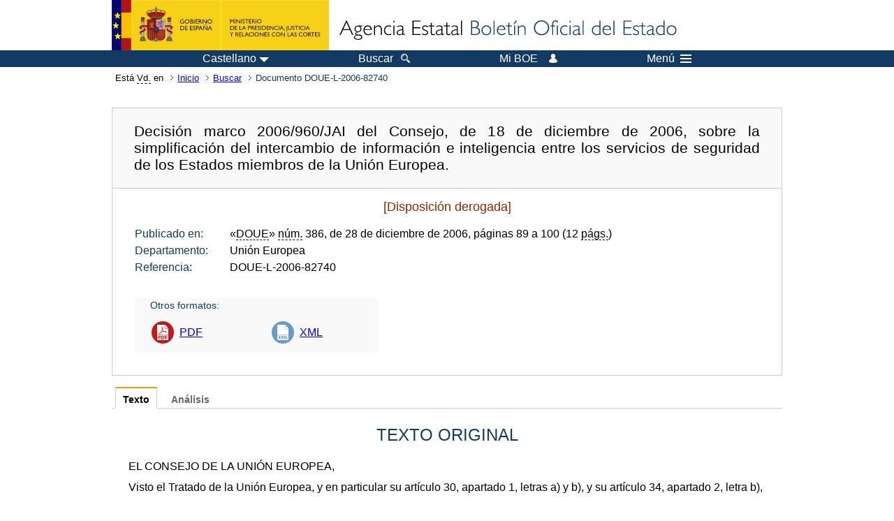

--- FILE ---
content_type: text/html; charset=UTF-8
request_url: https://www.boe.es/buscar/doc.php?id=DOUE-L-2006-82740
body_size: 50883
content:
<!DOCTYPE html>
<html lang="es">
  <head>
    <meta charset="utf-8" />
    <meta http-equiv="X-UA-Compatible" content="IE=edge" />
    <meta name="format-detection" content="telephone=no">
    <meta name="Description" content="DOUE-L-2006-82740 Decisión marco 2006/960/JAI del Consejo, de 18 de diciembre de 2006, sobre la simplificación del intercambio de información e inteligencia entre los servicios de seguridad de los Estados miembros de la Unión Europea." />
    <title>BOE.es - DOUE-L-2006-82740 Decisión marco 2006/960/JAI del Consejo, de 18 de diciembre de 2006, sobre la simplificación del intercambio de información e inteligencia entre los servicios de seguridad de los Estados miembros de la Unión Europea.</title>
    <link rel="shortcut icon" href="/favicon.ico" />
    <link rel="icon" href="/favicon.ico" type="image/x-icon" />
    <link rel="apple-touch-icon" href="/apple-touch-icon.png">
    <base target="_top" />
    <link type="text/css" href="/estilos/boe.css" rel="stylesheet"/>
    <link rel="stylesheet" href="/estilos/diario-boe.css" type="text/css">
    <link rel="stylesheet" href="/estilos/texto.css" type="text/css">
  
    <link rel="canonical" href="https://www.boe.es/buscar/doc.php?id=DOUE-L-2006-82740"/>
    <!--[if lt IE 10]>
    <link rel="stylesheet" type="text/css" href="/estilos/boe_ie9.css" />
    <![endif]-->
    <!--[if lt IE 9]>
    <link rel="stylesheet" type="text/css" href="/estilos/boe_ie8.css" />
    <![endif]-->
    <meta name="viewport" content="width=device-width, initial-scale=1.0" />
  </head>
  <body>
    <div id="header">
      <h1 class="fuera">Agencia Estatal Bolet&iacute;n Oficial del Estado</h1>
      <ul class="fuera">
        <li><a accesskey="c" href="#contenedor" tabindex="-1">Ir a contenido</a></li>
        <li><a accesskey="5" href="/diario_boe/" tabindex="-1">Consultar el diario oficial BOE</a></li>
      </ul>
      <div id="logosInicio">
        <span id="logoPresidenciaMovil"><a href="https://www.mpr.gob.es/" title="Ir al Ministerio de la Presidencia"><img src="/imagenes/logoMPRmovil.png" srcset="/imagenes/logoMPRmovil.svg" alt="Ministerio de la Presidencia"></a></span>
        <span id="logoPresidencia"><a href="https://www.mpr.gob.es/" title="Ir al Ministerio de la Presidencia"><img src="/imagenes/logoMPR.png" srcset="/imagenes/logoMPR.svg" alt="Ministerio de la Presidencia"></a></span>

        <span id="logoAgencia"><a accesskey="1" href="/" title="Ir a la p&aacute;gina de inicio"><img src="/imagenes/logoBOE.gif" srcset="/imagenes/logoBOE.svg" alt="Agencia Estatal Bolet&iacute;n Oficial del Estado"></a></span>
        
      </div> <!-- #logosInicio -->
    </div> <!-- #header -->
    <div id="top" class="banda-menu">
    <div class="menu-wrapper">
      <div id="logo-movil-boe-container">
        <a href="/" title="Ir a la p&aacute;gina de inicio"><img alt="Agencia Estatal Bolet&iacute;n Oficial del Estado" src="/imagenes/logoBlanco128.png"></a>
      </div>
      <ul class="menu">
        <li class="menu-item menu-idiomas">
          <div id="selector-idioma">
            <span class="fuera">Idioma actual:</span>
            <input id="activar-idiomas" type="checkbox" class="fuera">
            <label class="idioma-actual" for="activar-idiomas" title="Idiomas: Haga clic o utilice barra espaciadora para abrir o cerrar opciones"><span class="descripcion-idioma pc tablet">Castellano</span><span class="fuera"> / </span><span class="descripcion-idioma movil">es</span><span class="triangulo"><span></span></span></label>
            <p class="fuera">Puede seleccionar otro idioma:</p>
            <ul id="lista-idiomas">
              <li><a href="doc.php?lang=es&amp;id=DOUE-L-2006-82740" lang="es" hreflang="es"><span aria-hidden="true" class="idioma"><abbr title="espa&ntilde;ol/castellano">es</abbr><span class="fuera"> / </span><em>Castellano</em></span></a></li>
              <li><a href="doc.php?lang=ca&amp;id=DOUE-L-2006-82740" lang="ca" hreflang="ca"><span aria-hidden="true" class="idioma"><abbr title="catal&agrave;">ca</abbr><span class="fuera"> / </span><em>Catal&agrave;</em></span></a></li>
              <li><a href="doc.php?lang=gl&amp;id=DOUE-L-2006-82740" lang="gl" hreflang="gl"><span aria-hidden="true" class="idioma"><abbr title="galego">gl</abbr><span class="fuera"> / </span><em>Galego</em></span></a></li>
              <li><a href="doc.php?lang=eu&amp;id=DOUE-L-2006-82740" lang="eu" hreflang="eu"><span aria-hidden="true" class="idioma"><abbr title="euskara">eu</abbr><span class="fuera"> / </span><em>Euskara</em></span></a></li>
              <li><a href="doc.php?lang=va&amp;id=DOUE-L-2006-82740" lang="ca-valencia" hreflang="ca-valencia"><span aria-hidden="true" class="idioma"><abbr title="valenci&agrave;">va</abbr><span class="fuera"> / </span><em>Valenci&agrave;</em></span></a></li>
              <li><a href="doc.php?lang=en&amp;id=DOUE-L-2006-82740" lang="en" hreflang="en"><span aria-hidden="true" class="idioma"><abbr title="english">en</abbr><span class="fuera"> / </span><em>English</em></span></a></li>
              <li><a href="doc.php?lang=fr&amp;id=DOUE-L-2006-82740" lang="fr" hreflang="fr"><span aria-hidden="true" class="idioma"><abbr title="fran&ccedil;ais">fr</abbr><span class="fuera"> / </span><em>Fran&ccedil;ais</em></span></a></li>
            </ul>
          </div>
        </li>
        <li class="menu-item resto">
          <a accesskey="4" href="/buscar/"><span class="botonBuscar">Buscar</span></a>
        </li>
        <li class="menu-item resto">
          <a href="/mi_boe/">
            <span class="botonMiBOE">Mi BOE <span class="luz">Desconectado.<br/>Pulse para acceder al servicio 'Mi BOE'</span></span>
          </a>
        </li>
        <li class="menu-item movil buscar">
          <a href="/buscar/">
            <img alt="Buscar" src="/imagenes/logoBuscar.png" srcset="/imagenes/logoBuscar.svg">
          </a>
        </li>
        <li class="menu-item movil">
          <a href="/mi_boe/">
            <img alt="Mi BOE" src="/imagenes/logoMiBOE.png" srcset="/imagenes/logoMiBOE.svg">
          </a>
        </li>
        <li class="menu-item menu-menu"><!--  -->
          <input id="activar-menu" name="activar" type="checkbox" title="Desplegar men&uacute;" class="fuera">
          <label class="click-desplegar resto" for="activar-menu" title="Men&uacute;: Haga clic o utilice barra espaciadora para abrir o cerrar opciones">Men&uacute;
            <span></span>
            <span></span>
            <span></span>
          </label>
          <input id="activar-menu-movil" name="activar" type="checkbox" title="Desplegar men&uacute;">
          <label class="click-desplegar movil" for="activar-menu-movil"><em>Men&uacute;</em>
            <span></span>
            <span></span>
            <span></span>
          </label>
          <div class="menu-container">
            <ul class="menu-item-list">
              <li class="menu-item first">
                <p><a href="/index.php#diarios" class="inline">Diarios Oficiales</a></p>
                <ul class="sub-menu">
                  <li><a href="/diario_boe">BOE</a></li>
                  <li><a href="/diario_borme">BORME</a></li>
                  <li><a href="/legislacion/otros_diarios_oficiales.php">Otros diarios oficiales</a></li>
                </ul>
              </li>
              <li class="menu-item">
                <p><a href="/index.php#juridico">Informaci&oacute;n Jur&iacute;dica</a></p>
                <ul class="sub-menu">
                  <li><a href="/legislacion/">Todo el Derecho</a></li>
                  <li><a href="/biblioteca_juridica/">Biblioteca Jur&iacute;dica Digital</a></li>
                </ul>
              </li>
              <li class="menu-item last">
                <p><a href="/index.php#servicios-adicionales">Otros servicios</a></p>
                <ul class="sub-menu">
                  <li><a href="/notificaciones">Notificaciones</a></li>
                  <li><a href="/edictos_judiciales">Edictos judiciales</a></li>
                  <li><a href="https://subastas.boe.es">Portal de subastas</a></li>
                  <li><a href="/anuncios">Anunciantes</a></li>
                  <li><a href="/datosabiertos/api/api.php">Datos abiertos</a></li>
                </ul>
              </li>
            </ul>
          </div> <!-- .menu-container -->
        </li><!--  -->
      </ul>
    </div> <!-- .menu-wrapper -->
    </div> <!-- .banda-menu -->
    <div id="franjaMigas">
      <div class="contMigas">
        <span class="fraseMigas">Est&aacute; <abbr title="usted">Vd.</abbr> en</span>
        <ul class="migas">
          <li><a href="/">Inicio</a></li>
          <li><a href="/buscar/">Buscar</a></li>        <li class="destino">Documento DOUE-L-2006-82740</li>
        </ul>
        <div id="solapa">
        </div><!-- solapa -->
      </div><!-- contMigas -->
    </div> <!-- #franjaMigas -->
    <div id="contenedor">
      <div id="contenido" class="poolBdatos">
<h2 class="fuera">Documento DOUE-L-2006-82740</h2>
<div class="enlacesDoc" id="barraSep">
  <h3 class="documento-tit">Decisión marco 2006/960/JAI del Consejo, de 18 de diciembre de 2006, sobre la simplificación del intercambio de información e inteligencia entre los servicios de seguridad de los Estados miembros de la Unión Europea.</h3>
  <div class="metadatosDoc">
    <div class="metadatos">
      <p class="derogada">[Disposición derogada]</p>
      <dl>
        <dt>Publicado en:</dt>
        <dd>«<abbr title="Diario Oficial de la Unión Europea">DOUE</abbr>» <abbr title="número">núm.</abbr> 386, de 28 de diciembre de 2006, páginas 89 a 100 (12 <abbr title="páginas">págs.</abbr>)</dd>
        <dt>Departamento:</dt>
        <dd>Unión Europea</dd>
        <dt>Referencia:</dt>
        <dd>DOUE-L-2006-82740</dd>
      </dl>
    </div>
    <ul class="enlaces-doc">
      <li class="tit-enlaces">Otros formatos:</li>
      <li class="puntoPDF2">
        <a title="Documento PDF de la publicación original" href="/doue/2006/386/L00089-00100.pdf">PDF</a>
      </li>
      <li class="puntoXML">
        <a target="_blank" href="/buscar/xml.php?id=DOUE-L-2006-82740" title="Texto y metadatos en formato XML">XML</a>
      </li>
    </ul>
  </div>
  <!-- .metadatosDoc -->
</div>
<!-- .enlacesDoc -->
<div class="pretexto">
  <div class="tabs">
    <input name="tabs" type="radio" id="tab-texto" class="input" checked="checked"/>
    <label for="tab-texto" class="label">Texto</label>
    <div id="DOdocText" class="panel">
      <h4>TEXTO ORIGINAL</h4>
      <div id="textoxslt">
        <p class="parrafo">EL CONSEJO DE LA UNIÓN EUROPEA,</p>
        <p class="parrafo">Visto el Tratado de la Unión Europea, y en particular su artículo 30, apartado 1, letras a) y b), y su artículo 34, apartado 2, letra b),</p>
        <p class="parrafo">Vista la iniciativa del Reino de Suecia,</p>
        <p class="parrafo">Visto el dictamen del Parlamento Europeo,</p>
        <p class="parrafo">Considerando lo siguiente:</p>
        <p class="parrafo">(1) Uno de los principales objetivos de la Unión Europea es ofrecer a los ciudadanos un alto grado de seguridad dentro de un espacio de libertad, seguridad y justicia.</p>
        <p class="parrafo">(2) Este objetivo habrá de lograrse previendo y combatiendo la delincuencia mediante una mayor cooperación entre los servicios de seguridad de los Estados miembros, respetando al mismo tiempo los principios y las normas sobre derechos humanos, libertades fundamentales y el Estado de Derecho, principios en los que se basa la Unión Europea y que son comunes a los Estados miembros.</p>
        <p class="parrafo">(3) El intercambio de información e inteligencia sobre la delincuencia y las actividades delictivas es la base de la cooperación policial en la Unión para alcanzar el objetivo general de aumentar la seguridad de sus ciudadanos.</p>
        <p class="parrafo">(4) El oportuno acceso a información e inteligencia que sean fiables y actualizadas es fundamental para que los servicios de seguridad puedan descubrir, prevenir e investigar con éxito delitos y actividades delictivas, en particular en un espacio en el que se han suprimido los controles en las fronteras interiores. Puesto que las actividades delictivas se cometen de forma clandestina, es necesario controlarlas e intercambiar con especial rapidez la información al respecto.</p>
        <p class="parrafo">(5) Es importante que la posibilidad de que los servicios de seguridad obtengan de los demás Estados miembros información e inteligencia sobre los delitos graves y los actos de terrorismo se plantee de manera horizontal, y no en función de las diferencias entre formas de delincuencia, ni en función del reparto de competencias entre autoridades policiales y judiciales.</p>
        <p class="parrafo">(6) Actualmente, los procedimientos formales, las estructuras administrativas y los obstáculos jurídicos establecidos en la legislación de los Estados miembros están limitando gravemente el intercambio rápido y eficaz de información e inteligencia entre los servicios de seguridad. Esta situación es inaceptable para los ciudadanos de la Unión Europea, y, por consiguiente, se pide mayor seguridad y una actuación policial más eficiente, al mismo tiempo que se protegen los derechos humanos.</p>
        <p class="parrafo">(7) Es necesario que los servicios de seguridad puedan solicitar y obtener información e inteligencia de otros Estados miembros en las distintas fases de la investigación, desde la fase de recogida de inteligencia criminal hasta la fase de investigación criminal. Los sistemas de los Estados miembros difieren a este respecto, pero la presente Decisión marco no pretende modificarlos. Sin embargo, sí se propone garantizar, con respecto a algunos tipos de información e inteligencia, que dentro de la Unión determinada información de vital importancia para los servicios de seguridad se intercambie con rapidez.</p>
        <p class="parrafo">(8) La inexistencia de un marco jurídico común para el intercambio rápido y eficaz de información e inteligencia entre los servicios de seguridad de los Estados miembros es una carencia que debe subsanarse, por lo que el Consejo de la Unión Europea considera necesario adoptar un instrumento jurídicamente vinculante sobre la simplificación del intercambio de información e inteligencia. La presente Decisión marco no debe afectar a aquellos instrumentos ya existentes o futuros que permitan ampliar o facilitar los procedimientos de intercambio de información e inteligencia, como el Convenio de 18 de diciembre de 1997 celebrado sobre la base del artículo K.3 del Tratado de la Unión Europea, relativo a la asistencia mutua y la cooperación entre las Administraciones aduaneras (1).</p>
        <p class="parrafo">(9) En lo que se refiere al intercambio de información, la presente Decisión marco se entiende sin perjuicio de los intereses esenciales en materia de seguridad nacional, del desarrollo de una investigación en curso o de la seguridad de personas o actividades de inteligencia específicas en el ámbito de la seguridad del Estado.</p>
        <p class="parrafo">_______________</p>
        <p class="parrafo">(1) DO C 24 de 23.1.1998, p. 2.</p>
        <p class="parrafo">(10) Es importante promover un intercambio de información todo lo amplio posible, especialmente en lo referente a los delitos directa o indirectamente vinculados a la delincuencia organizada y al terrorismo, y de manera que no haga disminuir el necesario nivel de cooperación entre los Estados miembros según los acuerdos existentes.</p>
        <p class="parrafo">(11) Al perseguir el interés común de los Estados miembros de luchar contra la delincuencia transfronteriza debe hallarse un equilibrio adecuado entre la rapidez y eficacia de la cooperación policial y los principios y normas acordados en materia de protección de datos, libertades fundamentales, derechos humanos y libertades individuales.</p>
        <p class="parrafo">(12) En la Declaración sobre la lucha contra el terrorismo, adoptada por el Consejo Europeo en su sesión del 25 de marzo de 2004, el Consejo Europeo encargó al Consejo que estudiara medidas para la simplificación del intercambio de información e inteligencia entre los servicios de seguridad de los Estados miembros.</p>
        <p class="parrafo">(13) Por lo que respecta a Islandia y Noruega, la presente Decisión marco constituye un desarrollo de las disposiciones del acervo de Schengen que pertenecen al ámbito del artículo 1 de la Decisión 1999/437/CE del Consejo, de 17 de mayo de 1999, relativa a determinadas normas de desarrollo del Acuerdo celebrado por el Consejo de la Unión Europea con la República de Islandia y el Reino de Noruega sobre la asociación de estos dos Estados a la ejecución, aplicación y desarrollo del acervo de Schengen (1). En la presente Decisión marco se han seguido los procedimientos establecidos en dicho Acuerdo.</p>
        <p class="parrafo">(14) Por lo que respecta a Suiza, la presente Decisión marco constituye un desarrollo de las disposiciones del acervo de Schengen, en los términos del Acuerdo firmado entre la Unión Europea, la Comunidad Europea y la Confederación Suiza en relación con la asociación de la Confederación Suiza a la ejecución, aplicación y desarrollo del acervo de Schengen, que entra en el ámbito contemplado en el artículo 1 (H) de la Decisión 1999/437/CE interpretado conjuntamente con el apartado 1 del artículo 4 de la Decisión 2004/860/CE del Consejo, de 25 de octubre de 2004, relativa a la firma, en nombre de la Comunidad Europea y a la aplicación provisional de determinadas disposiciones de dicho Acuerdo (2), y con el apartado 1 del artículo 4 de la Decisión 2004/849/CE del Consejo, de 25 de octubre de 2004, relativa a la firma, en nombre de la Unión Europea, y a la aplicación provisional de determinadas disposiciones de dicho Acuerdo (3).</p>
        <p class="parrafo">HA ADOPTADO LA PRESENTE DECISIÓN MARCO:</p>
        <p class="parrafo">TÍTULO I</p>
        <p class="parrafo">ÁMBITO DE APLICACIÓN Y DEFINICIONES</p>
        <p class="parrafo">Artículo 1</p>
        <p class="parrafo">Objetivo y ámbito de aplicación</p>
        <p class="parrafo">1. El objetivo de la presente Decisión marco es establecer las normas en virtud de las cuales los servicios de seguridad de los Estados miembros puedan intercambiar de forma rápida y eficaz la información e inteligencia disponibles para llevar a cabo investigaciones criminales u operaciones de inteligencia criminal.</p>
        <p class="parrafo">2. La presente Decisión marco se entenderá sin perjuicio de los acuerdos bilaterales o multilaterales entre los Estados miembros y terceros países y de los instrumentos de la Unión Europea sobre asistencia jurídica mutua y reconocimiento mutuo de las resoluciones en materia penal, incluida cualquier condición establecida por terceros países relativa al uso de la información una vez facilitada.</p>
        <p class="parrafo">3. La presente Decisión marco se refiere a toda la información e inteligencia, tal como se define en la letra d) del artículo 2. No impone a los Estados miembros obligación alguna de recoger y almacenar información e inteligencia con el objetivo de facilitarla a los servicios de seguridad competentes de otro Estado Miembro.</p>
        <p class="parrafo">4. La presente Decisión marco no impone a los Estados miembros obligación alguna de facilitar información e inteligencia para que se utilice como prueba ante una autoridad judicial, ni confiere derecho alguno a utilizar dicha información o inteligencia con ese fin. Cuando un Estado miembro haya obtenido información o inteligencia de conformidad con la presente Decisión marco y desee utilizarla como prueba ante una autoridad judicial, deberá obtener el consentimiento del Estado miembro que haya facilitado la información o inteligencia empleando, cuando resulte necesario en virtud de la legislación nacional del Estado miembro que haya facilitado la información o inteligencia, los instrumentos vigentes sobre cooperación judicial entre los Estados miembros. No será necesario recabar dicho consentimiento si el Estado miembro requerido ya hubiera accedido, en el momento de la transmisión de la inteligencia o información, a que ésta se utilizara como prueba.</p>
        <p class="parrafo">5. La presente Decisión marco no impone al Estado miembro que recibe la solicitud de información o inteligencia obligación alguna de obtenerla mediante medidas coercitivas, definidas de conformidad con la legislación nacional.</p>
        <p class="parrafo">___________________</p>
        <p class="parrafo">(1) DO L 176 de 10.7.1999, p. 31.</p>
        <p class="parrafo">(2) DO L 370 de 17.12.2004, p. 78.</p>
        <p class="parrafo">(3) DO L 368 de 15.12.2004, p. 26.</p>
        <p class="parrafo">6. Cuando lo permita su legislación nacional, y de conformidad con ella, los Estados miembros facilitarán información o inteligencia obtenida con anterioridad a la solicitud mediante medidas coercitivas.</p>
        <p class="parrafo">7. La presente Decisión marco no supondrá modificación de la obligación de respetar los derechos fundamentales y los principios jurídicos básicos plasmados en el artículo 6 del Tratado de la Unión Europea, ni se verá afectada ninguna obligación que incumba a los servicios de seguridad a este respecto.</p>
        <p class="parrafo">Artículo 2</p>
        <p class="parrafo">Definiciones</p>
        <p class="parrafo">A efectos de la presente Decisión marco se entenderá por:</p>
        <p class="parrafo">a) servicio de seguridad competente: la autoridad nacional policial, aduanera u otra, autorizada según el Derecho interno a descubrir, prevenir e investigar delitos y actividades delictivas y a ejercer la autoridad y adoptar medidas coercitivas en el contexto de esas actividades. Las agencias o unidades que traten especialmente cuestiones de seguridad nacional no quedan cubiertas por el concepto de «servicio de seguridad competente». A más tardar el18 de diciembre de 2007, cada Estado miembro indicará mediante una declaración, que quedará depositada en la Secretaría General del Consejo, qué autoridades están comprendidas en el concepto de «servicio de seguridad competente». Esta declaración podrá modificarse en cualquier momento.</p>
        <p class="parrafo">b) investigación criminal: fase del procedimiento dentro de la cual los servicios de seguridad o las autoridades judiciales competentes, incluido el Ministerio fiscal, adoptan medidas para el establecimiento y averiguación de los hechos, los sospechosos y las circunstancias en relación con uno o varios actos delictivos concretos comprobados.</p>
        <p class="parrafo">c) operación de inteligencia criminal: fase del procedimiento que no ha alcanzado aún la fase de investigación criminal, dentro de la cual el Derecho interno autoriza a un servicio de seguridad competente a recoger, tratar y analizar información sobre delitos o actividades delictivas para establecer si se han cometido actos delictivos concretos o se pueden cometer en el futuro.</p>
        <p class="parrafo">d) información y/o inteligencia:</p>
        <p class="parrafo">i) todo tipo de información o datos en poder de los servicios de seguridad;</p>
        <p class="parrafo">y</p>
        <p class="parrafo">ii) todo tipo información o datos en poder de autoridades públicas o entes privados, de la que puedan disponer los servicios de seguridad sin tener que utilizar medidas coercitivas de conformidad con el artículo 1, apartado 5.</p>
        <p class="parrafo">e) delitos enumerados en el artículo 2, apartado 2, de la Decisión Marco 2002/584/JAI, de 13 de junio de 2002, relativa a la orden de detención europea (1) (denominados en lo sucesivo «delitos enumerados en el artículo 2, apartado 2, de la Decisión marco 2002/584/JAI»): los delitos contemplados en la legislación nacional que corresponden o equivalen a los enumerados en dicha disposición.</p>
        <p class="parrafo">TÍTULO II</p>
        <p class="parrafo">INTERCAMBIO DE INFORMACIÓN E INTELIGENCIA</p>
        <p class="parrafo">Artículo 3</p>
        <p class="parrafo">Suministro de información e inteligencia</p>
        <p class="parrafo">1. Los Estados miembros garantizarán que la información e inteligencia puedan facilitarse a los servicios de seguridad competentes de otros Estados miembros con arreglo a la presente Decisión marco.</p>
        <p class="parrafo">2. Se facilitará información e inteligencia a petición de los servicios de seguridad competentes que, actuando de conformidad con los poderes que le haya conferido el Derecho interno, lleven a cabo una investigación criminal o una operación de inteligencia criminal.</p>
        <p class="parrafo">3. Los Estados miembros garantizarán que el suministro de información e inteligencia a los servicios de seguridad competentes de otros Estados miembros no esté supeditado a condiciones más estrictas que las aplicables a escala nacional para el suministro y la solicitud de información e inteligencia. En particular, los Estados miembros no supeditarán a la obtención de una aprobación o autorización judicial el suministro, por parte del servicio de seguridad nacional competente a un servicio de seguridad competente de otro Estado miembro, de información o inteligencia a la que el servicio de seguridad competente requerido habría podido acceder sin aprobación o autorización judicial si se tratara de un procedimiento interno.</p>
        <p class="parrafo">4. Cuando, con arreglo al Derecho nacional del Estado miembro requerido, el servicio de seguridad competente requerido sólo pueda acceder a la información o inteligencia solicitada al amparo de una aprobación o autorización de una autoridad judicial, el servicio de seguridad competente requerido tendrá la obligación de solicitar a la autoridad judicial competente una aprobación o autorización de acceso y de intercambio de la información solicitada. En su resolución, la autoridad judicial competente del Estado miembro requerido aplicará los mismos criterios, sin perjuicio del artículo 10, apartados 1 y 2, que si se tratara de un asunto exclusivamente interno.</p>
        <p class="parrafo">____________________</p>
        <p class="parrafo">(1) DO L 190 de 18.7.2002, p. 1.</p>
        <p class="parrafo">5. Cuando la información o inteligencia solicitada se haya obtenido de otro Estado miembro o de un tercer país y esté sujeta a la regla de la especialidad, su transmisión al servicio de seguridad competente de otro Estado miembro únicamente podrá realizarse con el consentimiento del Estado miembro o del tercer país que proporcionó dicha información o inteligencia.</p>
        <p class="parrafo">Artículo 4</p>
        <p class="parrafo">Plazos para el suministro de información e inteligencia</p>
        <p class="parrafo">1. Los Estados miembros se dotarán de procedimientos que les permitan responder en el plazo máximo de ocho horas a las solicitudes urgentes de información e inteligencia relativas a delitos enumerados en el artículo 2, apartado 2, de la Decisión marco 2002/584/JAI, cuando la información o inteligencia solicitada se encuentre en una base de datos a la que tenga acceso directo un servicio de seguridad.</p>
        <p class="parrafo">2. En caso de que el servicio de seguridad competente requerido no pueda responder en el plazo de ocho horas, comunicará los motivos por medio del formulario cuyo modelo se recoge en el anexo A. Si el suministro de la información o inteligencia solicitadas dentro del plazo de ocho horas supone una carga desproporcionada para el servicio de seguridad competente requerido, éste podrá aplazar dicho suministro. En tal caso, deberá informar inmediatamente al servicio de seguridad competente requirente de tal aplazamiento y proporcionarle la información o inteligencia solicitadas lo antes posible y, a más tardar, en un plazo de tres días. La aplicación de las disposiciones en virtud del presente apartado se revisará a más tardar el19 de diciembre de 2009</p>
        <p class="parrafo">3. Los Estados miembros deberán asegurarse de que se responda en un plazo de una semana a las solicitudes no urgentes de información e inteligencia relativas a los delitos enumerados en el artículo 2, apartado 2, de la Decisión marco 2002/584/JAI, siempre que la información o inteligencia solicitada se encuentre en una base de datos a la que un servicio de seguridad tenga acceso directo. En caso de que el servicio de seguridad competente requerido no pueda responder en el plazo de una semana, comunicará los motivos por medio del formulario cuyo modelo se recoge en el anexo A.</p>
        <p class="parrafo">4. En todos los demás casos, los Estados miembros velarán por que la información solicitada se comunique al servicio de seguridad competente requirente en el plazo de 14 días. En caso de que el servicio de seguridad competente requerido no pueda responder en el plazo de 14 días, comunicará los motivos por medio del formulario cuyo modelo se recoge en el anexo A.</p>
        <p class="parrafo">Artículo 5</p>
        <p class="parrafo">Solicitudes de información e inteligencia</p>
        <p class="parrafo">1. Se podrá solicitar información e inteligencia a efectos de descubrimiento, prevención o investigación de un delito cuando existan razones de hecho para creer que otro Estado miembro dispone de información e inteligencia pertinente. La petición deberá exponer dichas razones de hecho y explicar para qué fin se solicita la información o inteligencia y la vinculación existente entre ese fin y la persona objeto de la información o inteligencia.</p>
        <p class="parrafo">2. El servicio de seguridad competente requirente se abstendrá de solicitar más información o inteligencia de la necesaria para el fin que persigue la solicitud y de establecer plazos más cortos de los necesarios para dicho fin.</p>
        <p class="parrafo">3. Las solicitudes de información o inteligencia contendrán al menos la información indicada en el anexo B.</p>
        <p class="parrafo">Artículo 6</p>
        <p class="parrafo">Cauces y lengua de comunicación</p>
        <p class="parrafo">1. El intercambio de información e inteligencia en virtud de la presente Decisión marco se llevará a cabo a través de cualquiera de los cauces de cooperación policial internacional existentes. La lengua utilizada para la solicitud y el intercambio de información será la aplicable para el cauce utilizado. Al realizar las declaraciones a que se refiere el artículo 2, letra a), los Estados miembros facilitarán asimismo a la Secretaría General del Consejo los datos de los puntos de contacto a los que pueden enviarse solicitudes en caso de urgencia. Estos datos podrán modificarse en cualquier momento. La Secretaría General del Consejo comunicará las declaraciones recibidas a los Estados miembros y a la Comisión.</p>
        <p class="parrafo">2. La información o inteligencia se intercambiará también con Europol de conformidad con el Convenio basado en el artículo K.3 del Tratado de la Unión Europea, por el que se crea una Oficina Europea de Policía (Convenio Europol) (1) y con Eurojust de conformidad con la Decisión 2002/187/JAI del Consejo, de 28 de febrero de 2002, por la que se crea Eurojust para reforzar la lucha contra las formas graves de delincuencia (2), en la medida en que el intercambio se refiera a un delito o una actividad delictiva que entre en sus respectivas competencias.</p>
        <p class="parrafo">____________________</p>
        <p class="parrafo">(1) DO C 316 de 27.11.1995, p. 2. Convenio cuya última modificación la constituye el Protocolo establecido sobre la base del artículo 43, apartado 1, del Convenio Europol (DO C 2 de 6.1.2004, p. 3).</p>
        <p class="parrafo">(2) DO L 63 de 6.3.2002, p. 1. Decisión cuya última modificación la constituye la Decisión 2003/659/JAI (DO L 245 de 29.9.2003, p. 44).</p>
        <p class="parrafo">Artículo 7</p>
        <p class="parrafo">Intercambio espontáneo de información e inteligencia</p>
        <p class="parrafo">1. No obstante lo dispuesto en el artículo 10, y sin necesidad de solicitud previa, los servicios de seguridad competentes de un Estado miembro facilitarán a los servicios de seguridad competentes de los demás Estados miembros interesados información e inteligencia cuando haya razones de hecho para creer que esa información e inteligencia pueden ayudar al descubrimiento, la prevención o la investigación de delitos enumerados en el artículo 2, apartado 2, de la Decisión marco 2002/584/JAI. Las modalidades de este intercambio espontáneo se regirán por la legislación nacional de los Estados miembros que faciliten la información.</p>
        <p class="parrafo">2. El suministro de información e inteligencia se limitará a lo que se considere pertinente y necesario para el descubrimiento, prevención o investigación satisfactorios del delito o actividad delictiva de que se trate.</p>
        <p class="parrafo">Artículo 8</p>
        <p class="parrafo">Protección de datos</p>
        <p class="parrafo">1. Los Estados miembros velarán por que las reglas sobre protección de datos establecidas a efectos de la utilización de los cauces de comunicación a que se refiere el artículo 6, apartado 1, se apliquen también al procedimiento de intercambio de información e inteligencia previsto en la presente Decisión marco.</p>
        <p class="parrafo">2. La utilización de la información e inteligencia que hayan sido intercambiadas de manera directa o bilateral con arreglo a la presente Decisión marco estará sujeta a las disposiciones nacionales sobre protección de datos del Estado miembro receptor, en el cual dichas información e inteligencia estarán sujetas a las mismas normas de protección que si hubieran sido recabadas en el propio Estado miembro. Los datos personales que sean objeto de tratamiento en el contexto de la aplicación de la presente Decisión marco estarán protegidos de conformidad con el Convenio del Consejo de Europa de 28 de enero de 1981 para la protección de las personas con respecto al tratamiento automatizado de datos de carácter personal y, para los Estados miembros que lo hayan ratificado, su Protocolo adicional, de 8 de noviembre de 2001, relativo a las autoridades de control y los tránsitos transfronterizos de datos. También deberán tenerse en cuenta los principios de la Recomendación R (87) 15 del Consejo de Europa, dirigida a regular la utilización de datos de carácter personal en el sector de la policía, cuando los servicios de seguridad manejen datos personales obtenidos en virtud de la presente Decisión marco.</p>
        <p class="parrafo">3. Los servicios de seguridad competentes del Estado miembro al que se hayan proporcionado información e inteligencia en virtud de la presente Decisión marco sólo podrán utilizarlas para los fines para los cuales fueron facilitadas, de conformidad con lo dispuesto en la presente Decisión marco, o para prevenir una amenaza grave e inminente a la seguridad pública; el tratamiento de dicha información para otros fines sólo se permitirá con la autorización previa del Estado miembro transmisor y estará sujeto a la legislación nacional del Estado miembro receptor. La autorización podrá concederse siempre y cuando así lo permita la legislación del Estado miembro transmisor.</p>
        <p class="parrafo">4. El servicio de seguridad competente que facilite información e inteligencia de conformidad con la presente Decisión marco podrá, con arreglo a su Derecho interno, imponer condiciones para el uso de la información e inteligencia al servicio de seguridad competente destinatario. También podrá imponer condiciones relativas a la notificación de los resultados de la investigación criminal o de la operación de inteligencia criminal en cuyo contexto se haya producido el intercambio de información e inteligencia. El servicio de seguridad competente receptor estará obligado a respetar dichas condiciones salvo en aquellos casos en que el Derecho nacional establezca excepciones a esas limitaciones en beneficio de las autoridades judiciales, de los órganos legislativos o de cualquier otro órgano independiente creado en virtud de la ley y encargado de la supervisión de los servicios de seguridad competentes. En dichos casos, sólo se podrá utilizar la información e inteligencia previa consulta al Estado miembro transmisor, cuyos intereses y opiniones se tendrán en cuenta en la medida de lo posible. En casos específicos, el Estado miembro transmisor podrá pedir al Estado miembro receptor explicaciones sobre el uso y posterior tratamiento de la información e inteligencia transmitida.</p>
        <p class="parrafo">Artículo 9</p>
        <p class="parrafo">Confidencialidad</p>
        <p class="parrafo">Los servicios de seguridad competentes tendrán debidamente en cuenta, en cada uno de los intercambios de información o inteligencia, las obligaciones en materia de secreto de la investigación. Para ello, los servicios de seguridad competentes garantizarán, de conformidad con su Derecho interno, la confidencialidad de toda la información e inteligencia de carácter confidencial que se haya facilitado.</p>
        <p class="parrafo">Artículo 10</p>
        <p class="parrafo">Motivos para no comunicar información o inteligencia</p>
        <p class="parrafo">1. Sin perjuicio de lo dispuesto en el artículo 3, apartado 3, los servicios de seguridad competentes sólo podrán negarse a facilitar información o inteligencia cuando razones de hecho hagan suponer que el suministro de la información o inteligencia:</p>
        <p class="parrafo">a) perjudicaría intereses esenciales en materia de seguridad nacional del Estado miembro requerido,</p>
        <p class="parrafo">o</p>
        <p class="parrafo">b) comprometería el éxito de una investigación en curso o de una operación de inteligencia criminal o la seguridad de las personas,</p>
        <p class="parrafo">o</p>
        <p class="parrafo">c) sería claramente desproporcionado o irrelevante para el fin que persigue la solicitud.</p>
        <p class="parrafo">2. Cuando la solicitud se refiera a un delito castigado con pena de prisión igual o inferior a un año con arreglo a la legislación del Estado miembro requerido, el servicio de seguridad competente podrá negarse a facilitar la información o inteligencia requerida.</p>
        <p class="parrafo">3. El servicio de seguridad competente se negará a facilitar la información o inteligencia solicitadas si la autoridad judicial competente no ha autorizado el acceso y el intercambio de la información solicitada con arreglo al artículo 3, apartado 4.</p>
        <p class="parrafo">TÍTULO III</p>
        <p class="parrafo">DISPOSICIONES FINALES</p>
        <p class="parrafo">Artículo 11</p>
        <p class="parrafo">Ejecución</p>
        <p class="parrafo">1. Los Estados miembros tomarán las medidas necesarias para dar cumplimiento a lo dispuesto en la presente Decisión marco antes del 19 de diciembre de 2006</p>
        <p class="parrafo">2. Los Estados miembros transmitirán a la Secretaría General del Consejo y a la Comisión el texto de las disposiciones que incorporen a su Derecho interno las obligaciones derivadas de la presente Decisión marco. Sobre la base de esa y otras informaciones facilitadas, previa solicitud, por los Estados miembros, la Comisión presentará al Consejo, antes del19 de diciembre de 2006, un informe sobre la aplicación de la presente Decisión marco. A más tardar el19 de diciembre de 2006, el Consejo verificará en qué medida los Estados miembros han dado cumplimiento a lo dispuesto en la presente Decisión marco.</p>
        <p class="parrafo">Artículo 12</p>
        <p class="parrafo">Relación con otros instrumentos</p>
        <p class="parrafo">1. Las disposiciones del artículo 39, apartados 1, 2 y 3, y del artículo 46 del Convenio de Aplicación del Acuerdo de Schengen (1), en la medida en que se refieren al intercambio de información e inteligencia a efectos de la realización de investigaciones criminales y de operaciones de inteligencia criminal previstas en la presente Decisión marco, se sustituirán por las disposiciones de la presente Decisión marco.</p>
        <p class="parrafo">2. Quedan derogadas la Decisión del Comité ejecutivo de Schengen de 16 de diciembre de 1998 relativa a la cooperación policial transfronteriza en el ámbito de la prevención e investigación de hechos delictivos (SCH/Com-ex (98) 51 rev 3) (2) y la Decisión del Comité ejecutivo de Schengen de 28 de abril de 1999 relativa a la cooperación policial para la prevención e investigación de hechos delictivos (SCH/Com-ex (99) 18) (3).</p>
        <p class="parrafo">3. Los Estados miembros podrán continuar aplicando los acuerdos bilaterales o multilaterales en vigor cuando se adopte la presente Decisión marco, siempre que tales acuerdos permitan ampliar los objetivos de la presente Decisión marco y ayuden a simplificar o facilitar en mayor grado los procedimientos de intercambio de información e inteligencia contenidos en el ámbito de aplicación de la presente Decisión marco.</p>
        <p class="parrafo">4. Los Estados miembros podrán celebrar o poner en vigor acuerdos bilaterales o multilaterales una vez que la presente Decisión marco haya entrado en vigor, siempre que tales acuerdos permitan ampliar los objetivos de la presente Decisión marco y ayuden a simplificar o facilitar en mayor grado los procedimientos de intercambio de información e inteligencia contenidos en el ámbito de aplicación de la presente Decisión marco.</p>
        <p class="parrafo">5. Los acuerdos a que se refieren los apartados 3 y 4 no podrán afectar en ningún caso a las relaciones con los Estados miembros que no sean parte en ellos.</p>
        <p class="parrafo">___________________</p>
        <p class="parrafo">(1) DO L 239 de 22.9.2000, p. 19. Convenio cuya última modificación la constituye el Reglamento (CE) n.o 1160/2005 del Parlamento Europeo y del Consejo (DO L 191 de 22.7.2005, p. 18).</p>
        <p class="parrafo">(2) DO L 239 de 22.9.2000, p. 407.</p>
        <p class="parrafo">(3) DO L 239 de 22.9.2000, p. 421.</p>
        <p class="parrafo">6. A más tardar el19 de diciembre de 2006, los Estados miembros notificarán al Consejo y a la Comisión los acuerdos en vigor mencionados en el apartado 3 que desean seguir aplicando.</p>
        <p class="parrafo">7. Los Estados miembros notificarán también al Consejo y a la Comisión cualquier nuevo acuerdo mencionado en el apartado 4, en los tres meses siguientes a su firma o, en lo que respecta a los instrumentos que ya hayan sido firmados antes de la adopción de la presente Decisión marco, a su entrada en vigor.</p>
        <p class="parrafo">Artículo 13</p>
        <p class="parrafo">Entrada en vigor</p>
        <p class="parrafo">La presente Decisión marco entrará en vigor el día siguiente al de su publicación en el Diario Oficial de la Unión Europea.</p>
        <p class="parrafo">Hecho en 18 de diciembre de 2006</p>
        <p class="parrafo">Por el Consejo</p>
        <p class="parrafo">El Presidente</p>
        <p class="parrafo">J.-E. ENESTAM</p>
        <p class="parrafo">ANEXO A</p>
        <p class="parrafo">INTERCAMBIO DE INFORMACIÓN EN VIRTUD DE LA DECISIÓN MARCO 2006/960/JAI DEL CONSEJO FORMULARIO QUE UTILIZARÁ EL ESTADO MIEMBRO REQUERIDO EN CASO DE TRANSMISIÓN/RETRASO/DENEGACIÓN DE INFORMACIÓN</p>
        <p class="parrafo">El presente formulario se utilizará para transmitir la información y/o inteligencia requerida, para informar a la autoridad requirente de la imposibilidad de cumplir el plazo normal, de la necesidad de presentar la solicitud a la autorización de una autoridad judicial, o bien de la denegación de transmisión de la información.</p>
        <p class="parrafo">El presente formulario podrá utilizarse más de una vez durante el procedimiento (p. ej., si la solicitud debe presentarse primero a una autoridad judicial y luego se pone de manifiesto que la ejecución de la solicitud debe denegarse).</p>
        <p class="parrafo">TABLAS OMITIDAS EN PÁGINAS 96 A 97</p>
        <p class="parrafo">ANEXO B</p>
        <p class="parrafo">INTERCAMBIO DE INFORMACIÓN EN VIRTUD DE LA DECISIÓN MARCO 2006/960/JAI DEL CONSEJO FORMULARIO DE SOLICITUD DE INFORMACIÓN E INTELIGENCIA QUE UTILIZARÁ EL ESTADO MIEMBRO REQUIRENTE</p>
        <p class="parrafo">El presente formulario se utilizará cuando se solicite información e inteligencia en virtud de la Decisión marco 2006/960/JAI</p>
        <p class="parrafo">TABLAS OMITIDAS EN PÁGINAS 98 A 100</p>
      </div>
      <!-- #textoxslt -->
    </div>
    <!-- #DOdocText -->
    <input name="tabs" type="radio" id="tab-analisis" class="input"/>
    <label for="tab-analisis" class="label">Análisis</label>
    <div class="panel" id="panelAnalisis">
      <div id="analisis" class="analisisDoc">
<h4>ANÁLISIS</h4>
<ul class="bullet-boe">
  <li>Rango: Decisión</li>
  <li>Fecha de disposición: 18/12/2006</li>
  <li>Fecha de publicación: 28/12/2006</li>
  <li>Fecha de entrada en vigor: 30/12/2006</li>
  <li>Fecha de derogación: 12/12/2024</li>
</ul>
<h5 id="refpost">Referencias posteriores</h5>
<form name="criterio" class="formBOE criterio" method="GET" action="doc.php#refpost">
  <input type="hidden" name="id" value="DOUE-L-2006-82740"/>
  <p>Criterio de ordenación:
    <input type="radio" onclick="this.form.submit()" id="criconte" name="orden" value="conte"/><label for="criconte">por contenido</label>
    <input type="radio" onclick="this.form.submit()" id="crifecha" name="orden" value="fecha" checked="checked"/><label for="crifecha">por fecha</label>
  </p>
</form>
<ul class="bullet-boe">
  <li>SE DEROGA, con efectos de 12 de diciembre de 2024, por Directiva 2023/977, de 10 de mayo (Ref. <a href="/buscar/doc.php?id=DOUE-L-2023-80678">DOUE-L-2023-80678</a>).</li>
  <li>SE DICTA DE CONFORMIDAD, sobre simplificación del intercambio de información e inteligencia entre los servicios de seguridad: Ley 31/2010, de 27 de julio (Ref. <a href="/buscar/doc.php?id=BOE-A-2010-12134">BOE-A-2010-12134</a>).</li>
  <li>CORRECCIÓN de errores en DOUE L 75, de 15 de marzo de 2007 (Ref. <a href="/buscar/doc.php?id=DOUE-L-2007-80361">DOUE-L-2007-80361</a>).</li>
</ul>
<h5>Referencias anteriores</h5>
<ul class="bullet-boe">
  <li>DEROGA:
    <ul class="bullet-boe">
      <li>Decisión de 16 de diciembre de 1998.</li>
      <li>Decisión de 28 de abril de 1999.</li>
    </ul>
  </li>
  <li>SUSTITUYE lo indicado de los arts. 39 y 46 del Convenio de aplicación del Acuerdo de Schengen de 19 de junio de 1990 (Ref. <a href="/buscar/doc.php?id=DOUE-L-2000-81805">DOUE-L-2000-81805</a>).</li>
</ul>
<h5>Materias</h5>
<ul class="bullet-boe">
  <li>Cooperación judicial internacional</li>
  <li>Enjuiciamiento Criminal</li>
  <li>Formularios administrativos</li>
  <li>Información</li>
  <li>Policía</li>
</ul>
</div>
    </div>
  </div>
</div>
<p class="linkSubir"><a href="#top">subir</a></p>
      </div> <!-- .pool -->
    </div> <!-- #contenedor -->
    <div id="pie">
      <div id="menuPie">
        <div class="otros-enlaces">
          <div class="grupo-otros-enlaces">
          	<div class="lista-pie">
          	<ul>
            <li><div class="enlace"><a href="/contactar/" accesskey="3">Contactar</a></div></li>
            <li><div class="enlace"><a href="/informacion/index.php" hreflang="es">Sobre esta sede electr&oacute;nica</a></div></li>
            <li><div class="enlace"><a href="/informacion/mapa_web/" accesskey="2">Mapa</a></div></li>
            <li><div class="enlace"><a href="/informacion/aviso_legal/index.php">Aviso legal</a></div></li>
            <li><div class="enlace"><a href="/informacion/accesibilidad/" accesskey="0">Accesibilidad</a></div></li>
            <li><div class="enlace"><a href="/informacion/index.php#proteccion-de-datos" hreflang="es">Protecci&oacute;n de datos</a></div></li>
            <li><div class="enlace"><a href="/informacion/sistema_interno_informacion.php" hreflang="es">Sistema Interno de Informaci&oacute;n</a></div></li>
            <li><div class="enlace"><a href="/informacion/tutoriales/" hreflang="es">Tutoriales</a></div></li>
            </ul>
            </div>
          </div>
          <div class="espacio"></div>
          <div class="grupo-otros-enlaces">
          	<div class="lista-pie">
          	<ul>
            <li><div class="enlace icono"><a href="/rss/" hreflang="es" lang="es" title="RSS"><img src="/imagenes/home/rss_32.png" srcset="/imagenes/home/rss_32.svg" alt="RSS"></a></div></li>
            <li><div class="enlace icono"><a href="/redes_sociales?pag=tw" hreflang="es" lang="es" title="boegob, el BOE en X"><img src="/imagenes/home/twitter_32.png" srcset="/imagenes/home/twitter_32.svg"  alt="X"></a></div></li>
            <li><div class="enlace icono"><a href="/redes_sociales?pag=fb" hreflang="es" lang="es" title="El BOE en Facebook"><img src="/imagenes/home/facebook_32.png" srcset="/imagenes/home/facebook_32.svg" alt="Facebook"></a></div></li>
            <li><div class="enlace icono"><a href="/redes_sociales?pag=ln" hreflang="es" lang="es" title="El BOE en LinkedIn"><img src="/imagenes/home/linkedin_32.png" srcset="/imagenes/home/linkedin_32.svg" alt="LinkedIn"></a></div></li>
            <li><div class="enlace icono"><a href="/redes_sociales?pag=yt" hreflang="es" lang="es" title="El BOE en YouTube"><img src="/imagenes/home/youtube_32.png" srcset="/imagenes/home/youtube_32.svg" alt="YouTube"></a></div></li>
            </ul>
            </div>
          </div>
        </div> <!-- .franjaMenu -->
      </div> <!-- #menuPie -->
      <div class="franja-pie">
        <p class="nombre-organismo">Agencia Estatal Bolet&iacute;n Oficial del Estado</p>
        <p class="direccion-organismo"><abbr title="Avenida">Avda.</abbr> de Manoteras, 54 - 28050 Madrid</p>
      </div>
    </div> <!-- #pie -->
    <script src="/js/desplegable.js"></script>
  </body>
</html>
